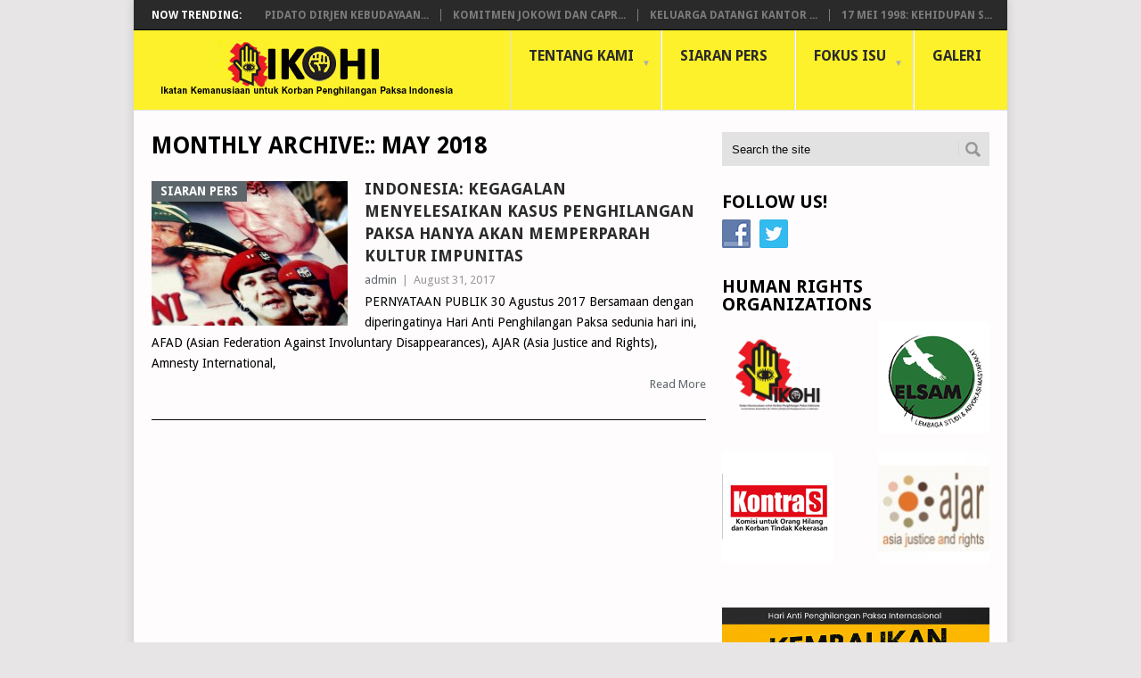

--- FILE ---
content_type: text/html; charset=UTF-8
request_url: https://ikohi.org/index.php/2017/08/
body_size: 5797
content:
<!DOCTYPE html>
<html class="no-js" lang="en-US">
<head>
	<meta charset="UTF-8">
	<!-- Always force latest IE rendering engine (even in intranet) & Chrome Frame -->
	<!--[if IE ]>
	<meta http-equiv="X-UA-Compatible" content="IE=edge,chrome=1">
	<![endif]-->
	<link rel="profile" href="http://gmpg.org/xfn/11" />
		<link rel="icon" href="http://ikohi.org/wp-content/uploads/2015/08/IKOHI-150x150.png" type="image/x-icon" />
<!--iOS/android/handheld specific -->
<link rel="apple-touch-icon" href="https://ikohi.org/wp-content/themes/point/apple-touch-icon.png" />
<meta name="viewport" content="width=device-width, initial-scale=1, maximum-scale=1">
<meta name="apple-mobile-web-app-capable" content="yes">
<meta name="apple-mobile-web-app-status-bar-style" content="black">
	<link rel="pingback" href="https://ikohi.org/xmlrpc.php" />
	<title>August, 2017 | IKOHI</title>

<!-- All in One SEO Pack 2.2.7.2 by Michael Torbert of Semper Fi Web Design[836,864] -->
<meta name="keywords" itemprop="keywords" content="hari penghilangan paksa sedunia,orang hilang,penculikan aktivis" />
<meta name="robots" content="noindex,follow" />

<link rel="canonical" href="https://ikohi.org/index.php/2017/08/" />
<!-- /all in one seo pack -->
<link rel="alternate" type="application/rss+xml" title="IKOHI &raquo; Feed" href="https://ikohi.org/index.php/feed/" />
<link rel="alternate" type="application/rss+xml" title="IKOHI &raquo; Comments Feed" href="https://ikohi.org/index.php/comments/feed/" />
		<script type="text/javascript">
			window._wpemojiSettings = {"baseUrl":"https:\/\/s.w.org\/images\/core\/emoji\/72x72\/","ext":".png","source":{"concatemoji":"https:\/\/ikohi.org\/wp-includes\/js\/wp-emoji-release.min.js?ver=4.2.38"}};
			!function(e,n,t){var a;function o(e){var t=n.createElement("canvas"),a=t.getContext&&t.getContext("2d");return!(!a||!a.fillText)&&(a.textBaseline="top",a.font="600 32px Arial","flag"===e?(a.fillText(String.fromCharCode(55356,56812,55356,56807),0,0),3e3<t.toDataURL().length):(a.fillText(String.fromCharCode(55357,56835),0,0),0!==a.getImageData(16,16,1,1).data[0]))}function i(e){var t=n.createElement("script");t.src=e,t.type="text/javascript",n.getElementsByTagName("head")[0].appendChild(t)}t.supports={simple:o("simple"),flag:o("flag")},t.DOMReady=!1,t.readyCallback=function(){t.DOMReady=!0},t.supports.simple&&t.supports.flag||(a=function(){t.readyCallback()},n.addEventListener?(n.addEventListener("DOMContentLoaded",a,!1),e.addEventListener("load",a,!1)):(e.attachEvent("onload",a),n.attachEvent("onreadystatechange",function(){"complete"===n.readyState&&t.readyCallback()})),(a=t.source||{}).concatemoji?i(a.concatemoji):a.wpemoji&&a.twemoji&&(i(a.twemoji),i(a.wpemoji)))}(window,document,window._wpemojiSettings);
		</script>
		<style type="text/css">
img.wp-smiley,
img.emoji {
	display: inline !important;
	border: none !important;
	box-shadow: none !important;
	height: 1em !important;
	width: 1em !important;
	margin: 0 .07em !important;
	vertical-align: -0.1em !important;
	background: none !important;
	padding: 0 !important;
}
</style>
<link rel='stylesheet' id='Total_Soft_Gallery_Video-css'  href='https://ikohi.org/wp-content/plugins/gallery-videos/CSS/Total-Soft-Gallery-Video-Widget.css?ver=4.2.38' type='text/css' media='all' />
<link rel='stylesheet' id='fontawesome-css-css'  href='https://ikohi.org/wp-content/plugins/gallery-videos/CSS/totalsoft.css?ver=4.2.38' type='text/css' media='all' />
<link rel='stylesheet' id='social-widget-css'  href='https://ikohi.org/wp-content/plugins/social-media-widget/social_widget.css?ver=4.2.38' type='text/css' media='all' />
<link rel='stylesheet' id='stylesheet-css'  href='https://ikohi.org/wp-content/themes/point/style.css?ver=4.2.38' type='text/css' media='all' />
<style id='stylesheet-inline-css' type='text/css'>

		body {background-color:#e7e5e6; }
		body {background-image: url();}
		input#author:focus, input#email:focus, input#url:focus, #commentform textarea:focus, .widget .wpt_widget_content #tags-tab-content ul li a { border-color:#5d666a;}
		a:hover, .menu .current-menu-item > a, .menu .current-menu-item, .current-menu-ancestor > a.sf-with-ul, .current-menu-ancestor, footer .textwidget a, .single_post a, #commentform a, .copyrights a:hover, a, footer .widget li a:hover, .menu > li:hover > a, .single_post .post-info a, .post-info a, .readMore a, .reply a, .fn a, .carousel a:hover, .single_post .related-posts a:hover, .sidebar.c-4-12 .textwidget a, footer .textwidget a, .sidebar.c-4-12 a:hover { color:#5d666a; }	
		.nav-previous a, .nav-next a, .header-button, .sub-menu, #commentform input#submit, .tagcloud a, #tabber ul.tabs li a.selected, .featured-cat, .mts-subscribe input[type='submit'], .pagination a, .widget .wpt_widget_content #tags-tab-content ul li a, .latestPost-review-wrapper { background-color:#5d666a; color: #fff; }
		
		
			
</style>
<link rel='stylesheet' id='GoogleFonts-css'  href='//fonts.googleapis.com/css?family=Droid+Sans%3A400%2C700&#038;ver=4.2.38' type='text/css' media='all' />
<link rel='stylesheet' id='GoogleFonts2-css'  href='//fonts.googleapis.com/css?family=Open+Sans%3A400%2C700&#038;ver=4.2.38' type='text/css' media='all' />
<link rel='stylesheet' id='responsive-css'  href='https://ikohi.org/wp-content/themes/point/css/responsive.css?ver=4.2.38' type='text/css' media='all' />
<link rel='stylesheet' id='__EPYT__style-css'  href='https://ikohi.org/wp-content/plugins/youtube-embed-plus/styles/ytprefs.min.css?ver=13.4.3' type='text/css' media='all' />
<style id='__EPYT__style-inline-css' type='text/css'>

                .epyt-gallery-thumb {
                        width: 33.333%;
                }
                
</style>
<script type='text/javascript' src='https://ikohi.org/wp-includes/js/jquery/jquery.js?ver=1.11.2'></script>
<script type='text/javascript' src='https://ikohi.org/wp-includes/js/jquery/jquery-migrate.min.js?ver=1.2.1'></script>
<script type='text/javascript' src='https://ikohi.org/wp-includes/js/jquery/ui/core.min.js?ver=1.11.4'></script>
<script type='text/javascript' src='https://ikohi.org/wp-content/plugins/gallery-videos/JS/modernizr.custom.js?ver=4.2.38'></script>
<script type='text/javascript'>
/* <![CDATA[ */
var object = {"ajaxurl":"https:\/\/ikohi.org\/wp-admin\/admin-ajax.php"};
/* ]]> */
</script>
<script type='text/javascript' src='https://ikohi.org/wp-content/plugins/gallery-videos/JS/Total-Soft-Gallery-Video-Widget.js?ver=4.2.38'></script>
<script type='text/javascript'>
/* <![CDATA[ */
var _EPYT_ = {"ajaxurl":"https:\/\/ikohi.org\/wp-admin\/admin-ajax.php","security":"6f155deb18","gallery_scrolloffset":"20","eppathtoscripts":"https:\/\/ikohi.org\/wp-content\/plugins\/youtube-embed-plus\/scripts\/","eppath":"https:\/\/ikohi.org\/wp-content\/plugins\/youtube-embed-plus\/","epresponsiveselector":"[\"iframe.__youtube_prefs_widget__\"]","epdovol":"1","version":"13.4.3","evselector":"iframe.__youtube_prefs__[src], iframe[src*=\"youtube.com\/embed\/\"], iframe[src*=\"youtube-nocookie.com\/embed\/\"]","ajax_compat":"","ytapi_load":"light","pause_others":"","stopMobileBuffer":"1","vi_active":"","vi_js_posttypes":[]};
/* ]]> */
</script>
<script type='text/javascript' src='https://ikohi.org/wp-content/plugins/youtube-embed-plus/scripts/ytprefs.min.js?ver=13.4.3'></script>
<link rel="EditURI" type="application/rsd+xml" title="RSD" href="https://ikohi.org/xmlrpc.php?rsd" />
<link rel="wlwmanifest" type="application/wlwmanifest+xml" href="https://ikohi.org/wp-includes/wlwmanifest.xml" /> 
<meta name="generator" content="WordPress 4.2.38" />
	<style type="text/css">.recentcomments a{display:inline !important;padding:0 !important;margin:0 !important;}</style>
</head>
<body id ="blog" class="archive date main">
	<div class="main-container">
					<div class="trending-articles">
				<ul>
					<li class="firstlink">Now Trending:</li>
																<li class="trendingPost ">
							<a href="https://ikohi.org/index.php/2024/09/14/pidato-dirjen-kebudayaan-kemendikbudristek-ri-pada-peringatan-hari-anti-penghilangan-paksa/" title="Pidato Dirjen Kebudayaan Kemendikbudristek RI pada Peringatan Hari Anti Penghilangan Paksa" rel="bookmark">Pidato Dirjen Kebudayaan...</a>
						</li>                   
											<li class="trendingPost ">
							<a href="https://ikohi.org/index.php/2023/12/15/komitmen-jokowi-dan-capres-2024-terkait-pemenuhan-hak-hak-korban-pelanggaran-ham/" title="Komitmen Jokowi dan Capres 2024 terkait Pemenuhan Hak-Hak Korban Pelanggaran HAM" rel="bookmark">Komitmen Jokowi dan Capr...</a>
						</li>                   
											<li class="trendingPost ">
							<a href="https://ikohi.org/index.php/2018/10/16/keluarga-datangi-kantor-staf-presiden-tuntut-status-kependudukan-13-korban-penghilangan-paksa-19971998/" title="Keluarga Datangi Kantor Staf Presiden Tuntut Status Kependudukan 13 Korban Penghilangan Paksa 1997/1998" rel="bookmark">Keluarga Datangi Kantor ...</a>
						</li>                   
											<li class="trendingPost last">
							<a href="https://ikohi.org/index.php/2018/05/17/17-mei-1998-kehidupan-sehari-hari-mulai-pulih/" title="17 Mei 1998: Kehidupan Sehari-Hari Mulai Pulih" rel="bookmark">17 Mei 1998: Kehidupan S...</a>
						</li>                   
									</ul>
			</div>
				<header class="main-header">
			<div id="header">
															  <h2 id="logo" class="image-logo">
																<a href="https://ikohi.org"><img src="http://ikohi.org/wp-content/uploads/2025/10/Logo-Ikohi2.jpg" alt="IKOHI" width="348" height="65"></a>
							</h2><!-- END #logo -->
													<div class="secondary-navigation">
					<nav id="navigation" >
													<ul id="menu-menu-nav-ikohi" class="menu"><li id="menu-item-170" class="menu-item menu-item-type-taxonomy menu-item-object-category menu-item-has-children"><a title="about Us" href="https://ikohi.org/index.php/category/tentang-kami/">Tentang Kami<br /><span class="sub"></span></a>
<ul class="sub-menu">
	<li id="menu-item-271" class="menu-item menu-item-type-post_type menu-item-object-page"><a href="https://ikohi.org/index.php/ikatan-keluarga-orang-hilang-indonesia-ikohi/">Profil<br /><span class="sub"></span></a></li>
	<li id="menu-item-275" class="menu-item menu-item-type-post_type menu-item-object-page"><a href="https://ikohi.org/index.php/struktur-organisasi/">Struktur<br /><span class="sub"></span></a></li>
	<li id="menu-item-278" class="menu-item menu-item-type-post_type menu-item-object-page"><a href="https://ikohi.org/index.php/visi-misi/">Visi Misi<br /><span class="sub"></span></a></li>
</ul>
</li>
<li id="menu-item-169" class="menu-item menu-item-type-taxonomy menu-item-object-category"><a title="press release" href="https://ikohi.org/index.php/category/siaran-pers/">Siaran Pers<br /><span class="sub"></span></a></li>
<li id="menu-item-164" class="menu-item menu-item-type-taxonomy menu-item-object-category menu-item-has-children"><a title="focus Issue" href="https://ikohi.org/index.php/category/fokus-isu/">Fokus Isu<br /><span class="sub"></span></a>
<ul class="sub-menu">
	<li id="menu-item-167" class="menu-item menu-item-type-taxonomy menu-item-object-category"><a href="https://ikohi.org/index.php/category/fokus-isu/pemulihan/">Pemulihan<br /><span class="sub"></span></a></li>
	<li id="menu-item-165" class="menu-item menu-item-type-taxonomy menu-item-object-category"><a href="https://ikohi.org/index.php/category/fokus-isu/advokasi/">Advokasi<br /><span class="sub"></span></a></li>
	<li id="menu-item-166" class="menu-item menu-item-type-taxonomy menu-item-object-category"><a href="https://ikohi.org/index.php/category/fokus-isu/kampanye/">Kampanye<br /><span class="sub"></span></a></li>
</ul>
</li>
<li id="menu-item-168" class="menu-item menu-item-type-taxonomy menu-item-object-category"><a title="gallery" href="https://ikohi.org/index.php/category/galeri/">Galeri<br /><span class="sub"></span></a></li>
</ul>												<a href="#" id="pull">Menu</a>
					</nav>
				</div>
			</div>
		</header>
									<div id="page" class="home-page">
	<div class="content">
		<div class="article">
			<h1 class="postsby">
									<span>Monthly Archive::</span> May 2018							</h1>	
							<article class="pexcerpt0 post excerpt ">
																		<a href="https://ikohi.org/index.php/2017/08/31/indonesia-kegagalan-menyelesaikan-kasus-penghilangan-paksa-hanya-akan-memperparah-kultur-impunitas/" title="Indonesia: Kegagalan menyelesaikan kasus penghilangan paksa hanya akan memperparah kultur impunitas" rel="nofollow" id="featured-thumbnail">
								<div class="featured-thumbnail"><img width="220" height="162" src="https://ikohi.org/wp-content/uploads/2017/08/20140508_142634_korban-penculikan-minta-komnas-ham-panggil-prabowo-dan-kivlan-220x162.jpg" class="attachment-featured wp-post-image" alt="20140508_142634_korban-penculikan-minta-komnas-ham-panggil-prabowo-dan-kivlan" title="" /></div>								<div class="featured-cat">Siaran Pers</div>
															</a>
																<header>						
						<h2 class="title">
							<a href="https://ikohi.org/index.php/2017/08/31/indonesia-kegagalan-menyelesaikan-kasus-penghilangan-paksa-hanya-akan-memperparah-kultur-impunitas/" title="Indonesia: Kegagalan menyelesaikan kasus penghilangan paksa hanya akan memperparah kultur impunitas" rel="bookmark">Indonesia: Kegagalan menyelesaikan kasus penghilangan paksa hanya akan memperparah kultur impunitas</a>
						</h2>
						<div class="post-info"><span class="theauthor"><a rel="nofollow" href="https://ikohi.org/index.php/author/admin/" title="Posts by admin" rel="author">admin</a></span> | <span class="thetime">August 31, 2017</span></div>

					</header><!--.header-->
					    					<div class="post-content image-caption-format-1">
                            PERNYATAAN PUBLIK 30 Agustus 2017 Bersamaan dengan diperingatinya Hari Anti Penghilangan Paksa sedunia hari ini, AFAD (Asian Federation Against Involuntary Disappearances), AJAR (Asia Justice and Rights), Amnesty International,    					</div>
					    <span class="readMore"><a href="https://ikohi.org/index.php/2017/08/31/indonesia-kegagalan-menyelesaikan-kasus-penghilangan-paksa-hanya-akan-memperparah-kultur-impunitas/" title="Indonesia: Kegagalan menyelesaikan kasus penghilangan paksa hanya akan memperparah kultur impunitas" rel="nofollow">Read More</a></span>
				    				</article>
				
			<!--Start Pagination-->
							           
						<!--End Pagination-->			
		</div>
		<aside class="sidebar c-4-12">
	<div id="sidebars" class="sidebar">
		<div class="sidebar_list">
			<li id="search-2" class="widget widget-sidebar widget_search"><form method="get" id="searchform" class="search-form" action="https://ikohi.org" _lpchecked="1">
	<fieldset>
		<input type="text" name="s" id="s" value="Search the site" onblur="if (this.value == '') {this.value = 'Search the site';}" onfocus="if (this.value == 'Search the site') {this.value = '';}" >
		<input id="search-image" class="sbutton" type="submit" style="border:0; vertical-align: top;" value="Search">
	</fieldset>
</form></li><li id="social-widget-2" class="widget widget-sidebar Social_Widget"><h3>Follow Us!</h3><div class="socialmedia-buttons smw_left"><a href="http://www.facebook.com/ikohiindonesia" rel="nofollow" target="_blank"><img width="32" height="32" src="https://ikohi.org/wp-content/plugins/social-media-widget/images/default/32/facebook.png" 
				alt="Update kegiatan IKOHI" 
				title="kegiatan IKOHI Facebook" style="opacity: 0.8; -moz-opacity: 0.8;" class="fade" /></a><a href="http://www.twitter.com/ikohi" rel="nofollow" target="_blank"><img width="32" height="32" src="https://ikohi.org/wp-content/plugins/social-media-widget/images/default/32/twitter.png" 
				alt="Update kegiatan IKOHI" 
				title="kegiatan IKOHI Twitter" style="opacity: 0.8; -moz-opacity: 0.8;" class="fade" /></a></div></li><li id="mts_ad_widget-2" class="widget widget-sidebar mts_ad_widget"><h3>Human Rights Organizations</h3><div class="ad-125"><ul><li class="oddad"><a href="http://ikohi.org"><img src="http://ikohi.org/wp-content/uploads/2025/10/Ikohi.png" width="125" height="125" alt="" /></a></li><li class="evenad"><a href="http://elsam.or.id/"><img src="http://ikohi.org/wp-content/uploads/2015/09/elsam.jpg" width="125" height="125" alt="" /></a></li><li class="oddad"><a href="http://kontras.org/"><img src="http://ikohi.org/wp-content/uploads/2015/09/kontras.jpg" width="125" height="125" alt="" /></a></li><li class="evenad"><a href="www.asia-ajar.org"><img src="http://ikohi.org/wp-content/uploads/2015/09/ajar-e1441478631775.jpg" width="125" height="125" alt="" /></a></li><li class="oddad"><img src="https://www.youtube.com/channel/UC4Z6CzANy7vE8MEzi3IaIIg" width="125" height="125" alt="" /></li></ul></div></li><li id="text-2" class="widget widget-sidebar widget_text">			<div class="textwidget"><img src="http://ikohi.org/wp-content/uploads/2023/08/WhatsApp-Image-2023-08-28-at-22.32.37.jpeg"></div>
		</li><li id="text-4" class="widget widget-sidebar widget_text">			<div class="textwidget"><img src="http://ikohi.org/wp-content/uploads/2023/08/WhatsApp-Image-2023-08-28-at-22.32.37-2.jpeg"></div>
		</li>			<li id="wpt_widget-2" class="widget widget-sidebar widget_wpt">			<div class="wpt_widget_content" id="wpt_widget-2_content" data-widget-number="2">
				<ul class="wpt-tabs has-2-tabs">
																		<li class="tab_title"><a href="#" id="popular-tab">Popular</a></li>
																								<li class="tab_title"><a href="#" id="recent-tab">Recent</a></li>
																																					</ul> <!--end .tabs-->
				<div class="clear"></div>
				<div class="inside">
											<div id="popular-tab-content" class="tab-content">
						</div> <!--end #popular-tab-content-->
																<div id="recent-tab-content" class="tab-content">
						</div> <!--end #recent-tab-content-->
																				<div class="clear"></div>
				</div> <!--end .inside -->
				<div class="clear"></div>
			</div><!--end #tabber -->
						<script type="text/javascript">
				jQuery(function($) {
					$('#wpt_widget-2_content').data('args', {"allow_pagination":"1","post_num":"2","title_length":"15","comment_num":"5","show_thumb":"1","thumb_size":"small","show_date":"1","show_excerpt":null,"excerpt_length":"15","show_comment_num":null,"show_avatar":"1"});
				});
			</script>
			</li>			<li id="text-3" class="widget widget-sidebar widget_text">			<div class="textwidget"><img src="http://ikohi.org/wp-content/uploads/2015/09/kembalikan-mereka.jpg"></div>
		</li>		</div>
	</div><!--sidebars-->
</aside>				</div><!--.content-->
	</div><!--#page-->
<footer>
			<div class="carousel">
			<h3 class="frontTitle"><div class="latest">Galeri</div></h3>
								<div class="excerpt">
						<a href="https://ikohi.org/index.php/2021/10/21/indonesia-perlu-segera-meratifikasi-konvensi-internasional-anti-penghilangan-paksa/" title="Indonesia perlu segera meratifikasi konvensi internasional anti penghilangan paksa" rel="nofollow" id="footer-thumbnail">
							<div>
								<div class="hover"><span class="icon-link"></span></div>
								 
									<img width="140" height="130" src="https://ikohi.org/wp-content/uploads/2021/10/a-140x130.jpg" class="attachment-carousel wp-post-image" alt="a" title="" />															</div>
							<p class="footer-title">
								<span class="featured-title">Indonesia perlu segera meratifikasi konvensi internasional anti penghilangan paksa</span>
							</p>
						</a>
					</div><!--.post excerpt-->                
								<div class="excerpt">
						<a href="https://ikohi.org/index.php/2021/08/08/mengapa-indonesia-perlu-komisi-kebenaran-dan-rekonsiliasi-kkr/" title="Mengapa Indonesia Perlu Komisi Kebenaran dan Rekonsiliasi (KKR)" rel="nofollow" id="footer-thumbnail">
							<div>
								<div class="hover"><span class="icon-link"></span></div>
								 
									<img width="140" height="130" src="https://ikohi.org/wp-content/uploads/2021/08/Untitled-22-140x130.jpg" class="attachment-carousel wp-post-image" alt="Untitled-2" title="" />															</div>
							<p class="footer-title">
								<span class="featured-title">Mengapa Indonesia Perlu Komisi Kebenaran dan Rekonsiliasi (KKR)</span>
							</p>
						</a>
					</div><!--.post excerpt-->                
								<div class="excerpt">
						<a href="https://ikohi.org/index.php/2021/08/08/kkr-aceh-harus-didukung-dan-diperkuat/" title="KKR Aceh Harus Didukung dan Diperkuat" rel="nofollow" id="footer-thumbnail">
							<div>
								<div class="hover"><span class="icon-link"></span></div>
								 
									<img width="140" height="130" src="https://ikohi.org/wp-content/uploads/2021/08/Untitled-21-140x130.jpg" class="attachment-carousel wp-post-image" alt="Untitled-2" title="" />															</div>
							<p class="footer-title">
								<span class="featured-title">KKR Aceh Harus Didukung dan Diperkuat</span>
							</p>
						</a>
					</div><!--.post excerpt-->                
								<div class="excerpt">
						<a href="https://ikohi.org/index.php/2021/08/08/kkr-untuk-papua-damai/" title="KKR untuk Papua Damai" rel="nofollow" id="footer-thumbnail">
							<div>
								<div class="hover"><span class="icon-link"></span></div>
								 
									<img width="140" height="130" src="https://ikohi.org/wp-content/uploads/2021/08/Untitled-2-140x130.jpg" class="attachment-carousel wp-post-image" alt="Untitled-2" title="" />															</div>
							<p class="footer-title">
								<span class="featured-title">KKR untuk Papua Damai</span>
							</p>
						</a>
					</div><!--.post excerpt-->                
								<div class="excerpt">
						<a href="https://ikohi.org/index.php/2021/08/08/video-kkr-sebagai-konsensus-nasional/" title="VIDEO | KKR Sebagai Konsensus Nasional" rel="nofollow" id="footer-thumbnail">
							<div>
								<div class="hover"><span class="icon-link"></span></div>
								 
									<img width="140" height="130" src="https://ikohi.org/wp-content/uploads/2021/08/a-140x130.jpg" class="attachment-carousel wp-post-image" alt="a" title="" />															</div>
							<p class="footer-title">
								<span class="featured-title">VIDEO | KKR Sebagai Konsensus Nasional</span>
							</p>
						</a>
					</div><!--.post excerpt-->                
								<div class="excerpt">
						<a href="https://ikohi.org/index.php/2020/10/02/tak-henti-menyalakan-harapan/" title="VIDEO|Tak Henti Menyalakan Harapan" rel="nofollow" id="footer-thumbnail">
							<div>
								<div class="hover"><span class="icon-link"></span></div>
								 
									<img width="140" height="130" src="https://ikohi.org/wp-content/uploads/2020/10/hqdefault-140x130.jpg" class="attachment-carousel wp-post-image" alt="hqdefault" title="" />															</div>
							<p class="footer-title">
								<span class="featured-title">VIDEO|Tak Henti Menyalakan Harapan</span>
							</p>
						</a>
					</div><!--.post excerpt-->                
			 
		</div>
	</footer><!--footer-->
<link rel='stylesheet' id='wpt_widget-css'  href='https://ikohi.org/wp-content/plugins/wp-tab-widget/css/wp-tab-widget.css?ver=4.2.38' type='text/css' media='all' />
<script type='text/javascript' src='https://ikohi.org/wp-content/themes/point/js/customscript.js?ver=null'></script>
<script type='text/javascript' src='https://ikohi.org/wp-content/plugins/youtube-embed-plus/scripts/fitvids.min.js?ver=13.4.3'></script>
<script type='text/javascript'>
/* <![CDATA[ */
var wpt = {"ajax_url":"https:\/\/ikohi.org\/wp-admin\/admin-ajax.php"};
/* ]]> */
</script>
<script type='text/javascript' src='https://ikohi.org/wp-content/plugins/wp-tab-widget/js/wp-tab-widget.js?ver=4.2.38'></script>
<div class="copyrights"><!--start copyrights-->
<div class="row" id="copyright-note">
		<div class="copyright-left-text">Copyright &copy; 2026 <a href="https://ikohi.org" title="Ikatan Kemanusiaan untuk Korban Penghilangan Paksa Indonesia" rel="nofollow">IKOHI</a>.</div>
	<div class="copyright-text">IKOHI |Ikatan Kemanusiaan untuk Korban Penghilangan Paksa Indonesia
<br/>
EMAIL:ikohi_bp@yahoo.com

</div>
	<div class="footer-navigation">
					<ul id="menu-menu-side" class="menu"><li id="menu-item-366" class="menu-item menu-item-type-taxonomy menu-item-object-category menu-item-366"><a href="https://ikohi.org/index.php/category/galeri/">Galeri</a></li>
</ul>			</div>
	<div class="top"><a href="#top" class="toplink">&nbsp;</a></div>
</div>
<!--end copyrights-->
</div>
</div><!--.main-container-->
</body>
</html>